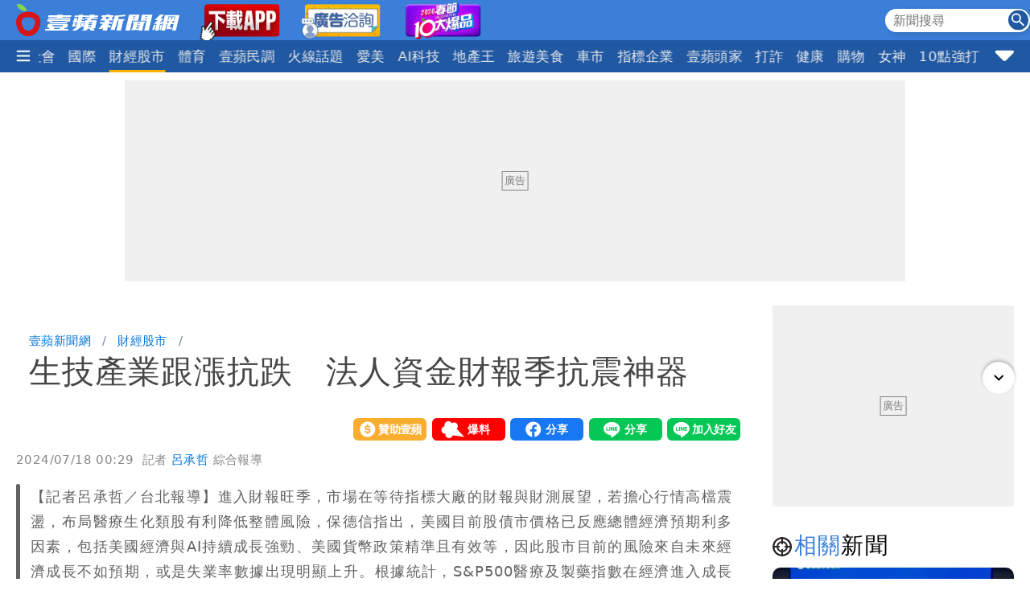

--- FILE ---
content_type: text/html; charset=utf-8
request_url: https://news.nextapple.com/finance/20240718/28C7A33155BDE605FFF73F9FD5B13ABF
body_size: 22076
content:
<!DOCTYPE html>
<html lang="zh-Hant-TW">
    <head>
        
<script>
    //<!-- Google Tag Manager -->
    (function (w, d, s, l, i) {
        w[l] = w[l] || [];
        w[l].push({'gtm.start':
                    new Date().getTime(), event: 'gtm.js'});
        var f = d.getElementsByTagName(s)[0],
                j = d.createElement(s), dl = l != 'dataLayer' ? '&l=' + l : '';
        j.async = true;
        j.src =
                'https://www.googletagmanager.com/gtm.js?id=' + i + dl;
        f.parentNode.insertBefore(j, f);
    })(window, document, 'script', 'dataLayer', 'GTM-T2WJ7DS');
    //<!-- End Google Tag Manager -->


</script>

<meta http-equiv="X-UA-Compatible" content="IE=edge">
<meta content="text/html; charset=UTF-8" http-equiv="content-type"/>
<meta name="viewport" content="width=device-width, initial-scale=1.0, maximum-scale=5, user-scalable=yes">

<!--  首屏必要 -->
<link rel="preconnect" href="https://www.googletagmanager.com" crossorigin>
<link rel="preconnect" href="https://securepubads.g.doubleclick.net" crossorigin>
<link rel="preconnect" href="https://pubads.g.doubleclick.net" crossorigin>
<link rel="preconnect" href="https://static.nextapple.tw" crossorigin>            
<link rel="preconnect" href="https://static-cdn.nextapple.tw" crossorigin> 
<link rel="preconnect" href="https://apis.nextapple.tw">

<!--  後期才可能用到 -->
<link rel="dns-prefetch" href="//pagead2.googlesyndication.com">
<link rel="dns-prefetch" href="//tpc.googlesyndication.com">
<link rel="dns-prefetch" href="//www.googleadservices.com">
<link rel="dns-prefetch" href="//cdn.taboola.com">

<!--  GPT 主程式 -->
<link rel="preload" href="https://securepubads.g.doubleclick.net/tag/js/gpt.js" as="script" fetchpriority="high">



<link rel="preload" href="https://static.nextapple.tw/web/layout/style/swiper-bundle.min.css" as="style" onload="this.rel = 'stylesheet'" fetchpriority="high">

<link rel="preload" href="https://static.nextapple.tw/web/layout/style/style.min.css?202512159" as="style" onload="this.rel = 'stylesheet'" fetchpriority="high">


    <link rel="preload" fetchpriority="high" type="image/webp" href="https://static-cdn.nextapple.tw/prod/2024-07/28C7A33155BDE605FFF73F9FD5B13ABF/410d7570489b6bc4f775519878ada7e1_750.webp" as="image">
    
<title>生技產業跟漲抗跌　法人資金財報季抗震神器｜壹蘋新聞網</title>
<meta name="title" itemprop="headline"  content="生技產業跟漲抗跌　法人資金財報季抗震神器｜壹蘋新聞網">
    <link rel="alternate" type="application/rss+xml" href="https://news.nextapple.com/api/rss/category/finance?lang=TW" />
<meta name="robots" content="index,follow,max-image-preview:large">
<meta name="description" itemprop="description" content="【記者呂承哲／台北報導】進入財報旺季，市場在等待指標大廠的財報與財測展望，若擔心行情高檔震盪，布局醫療生化類股有利降低整體風險，保德信指出，美國目前股債市價格已反應總體經濟預期利多因素，包括美國經濟與AI持續成長強勁、美國貨幣政策精準且有效等，因此股市目前的風險來自未來經濟成長不如預期，或是失業率數據出現明顯上升。根據統計，S&amp;P500醫療及製藥指數在經濟進入成長減緩及衰退期間，表現均超越整體指數，且醫療產業同樣能搭上AI帶來的產業紅利，現階段不失為加碼布局醫療產業、分散投資風險的好時機。"/>
<meta name="keywords" itemprop="keywords" content="生技,法人,股市" />
<meta property="og:site_name" content="壹蘋新聞網" />
<meta property="og:type" content="article">
<meta property="og:locale" content="zh_TW"/>
<meta property="og:locale:alternate" content="zh_TW"/>
<meta property="og:title" itemprop="name" content="生技產業跟漲抗跌　法人資金財報季抗震神器｜壹蘋新聞網">
<meta property="og:url" itemprop="url" content="https://news.nextapple.com/finance/20240718/28C7A33155BDE605FFF73F9FD5B13ABF" />
<meta property="og:image" itemprop="image primaryImageOfPage" content="https://static-cdn.nextapple.tw/prod/2024-07/28C7A33155BDE605FFF73F9FD5B13ABF/410d7570489b6bc4f775519878ada7e1_750.jpeg" />
<meta property="og:description" content="【記者呂承哲／台北報導】進入財報旺季，市場在等待指標大廠的財報與財測展望，若擔心行情高檔震盪，布局醫療生化類股有利降低整體風險，保德信指出，美國目前股債市價格已反應總體經濟預期利多因素，包括美國經濟與AI持續成長強勁、美國貨幣政策精準且有效等，因此股市目前的風險來自未來經濟成長不如預期，或是失業率數據出現明顯上升。根據統計，S&amp;P500醫療及製藥指數在經濟進入成長減緩及衰退期間，表現均超越整體指數，且醫療產業同樣能搭上AI帶來的產業紅利，現階段不失為加碼布局醫療產業、分散投資風險的好時機。"/>
<meta property="fb:app_id" content="508716041062461" />
<meta name="twitter:title" content="生技產業跟漲抗跌　法人資金財報季抗震神器｜壹蘋新聞網" />
<meta name="twitter:description" content="【記者呂承哲／台北報導】進入財報旺季，市場在等待指標大廠的財報與財測展望，若擔心行情高檔震盪，布局醫療生化類股有利降低整體風險，保德信指出，美國目前股債市價格已反應總體經濟預期利多因素，包括美國經濟與AI持續成長強勁、美國貨幣政策精準且有效等，因此股市目前的風險來自未來經濟成長不如預期，或是失業率數據出現明顯上升。根據統計，S&amp;P500醫療及製藥指數在經濟進入成長減緩及衰退期間，表現均超越整體指數，且醫療產業同樣能搭上AI帶來的產業紅利，現階段不失為加碼布局醫療產業、分散投資風險的好時機。" />
<meta name="twitter:card" content="summary_large_image" />
<meta name="twitter:url" content="https://news.nextapple.com/finance/20240718/28C7A33155BDE605FFF73F9FD5B13ABF" />
<meta name="twitter:site" content="" />
<meta name="twitter:image" content="https://static-cdn.nextapple.tw/prod/2024-07/28C7A33155BDE605FFF73F9FD5B13ABF/410d7570489b6bc4f775519878ada7e1_750.jpeg">
<meta name="apple-itunes-app" content="app-id=1640739235">
<meta name="msvalidate.01" content="DA66A3341903A6C0C8BB26FBE1CD9D81" />
<meta name="yandex-verification" content="63e892d316298e7c" />
<meta name="msapplication-TileColor" content="#ffffff">
<meta name="msapplication-TileImage" content="https://static.nextapple.tw/web/layout/favicon/ms-icon-144x144.png">
<meta name="theme-color" content="#3B7FD9">
<meta name="apple-mobile-web-app-status-bar-style" content="#3B7FD9">
<meta name="apple-mobile-web-app-capable" content="yes">
<meta name="mobile-web-app-capable" content="yes">
<meta name="apple-mobile-web-app-title" content="壹蘋新聞網">
<meta name="google" content="notranslate">
<meta name="googlebot" content="notranslate">
   
<meta name="author" itemprop="author" content="呂承哲">

<meta name="publisher" itemprop="publisher" content="壹蘋新聞網">
<meta name="medium" content="news">
<meta name="facebook-domain-verification" content="2w4kbz9h1u86tygw39uavffzfoi7z3" />

<link rel="apple-touch-icon" sizes="57x57" href="https://static.nextapple.tw/web/layout/favicon/apple-icon-57x57.png">
<link rel="apple-touch-icon" sizes="60x60" href="https://static.nextapple.tw/web/layout/favicon/apple-icon-60x60.png">
<link rel="apple-touch-icon" sizes="72x72" href="https://static.nextapple.tw/web/layout/favicon/apple-icon-72x72.png">
<link rel="apple-touch-icon" sizes="76x76" href="https://static.nextapple.tw/web/layout/favicon/apple-icon-76x76.png">
<link rel="apple-touch-icon" sizes="114x114" href="https://static.nextapple.tw/web/layout/favicon/apple-icon-114x114.png">
<link rel="apple-touch-icon" sizes="120x120" href="https://static.nextapple.tw/web/layout/favicon/apple-icon-120x120.png">
<link rel="apple-touch-icon" sizes="144x144" href="https://static.nextapple.tw/web/layout/favicon/apple-icon-144x144.png">
<link rel="apple-touch-icon" sizes="152x152" href="https://static.nextapple.tw/web/layout/favicon/apple-icon-152x152.png">
<link rel="apple-touch-icon" sizes="180x180" href="https://static.nextapple.tw/web/layout/favicon/apple-icon-180x180.png">
<link rel="icon" type="image/png" sizes="192x192"  href="https://static.nextapple.tw/web/layout/favicon/android-icon-192x192.png">
<link rel="icon" type="image/png" sizes="32x32" href="https://static.nextapple.tw/web/layout/favicon/favicon-32x32.png">
<link rel="icon" type="image/png" sizes="96x96" href="https://static.nextapple.tw/web/layout/favicon/favicon-96x96.png">
<link rel="icon" type="image/png" sizes="16x16" href="https://static.nextapple.tw/web/layout/favicon/favicon-16x16.png">
<link rel="manifest" href="https://news.nextapple.com/manifest.webmanifest" crossorigin="use-credentials">
<link rel="shortcut icon" href="https://static.nextapple.tw/web/layout/img/favicon.ico">
<link rel="shortcut icon" type="https://static.nextapple.tw/web/layout/img/favicon.ico">
<link rel="icon" type="image/ico" href="https://static.nextapple.tw/web/layout/img/favicon.ico">
<link rel="canonical" href="https://news.nextapple.com/finance/20240718/28C7A33155BDE605FFF73F9FD5B13ABF"/>
<link rel="alternate" href="https://news.nextapple.com/finance/20240718/28C7A33155BDE605FFF73F9FD5B13ABF" hreflang="x-default" />
<link rel="alternate" href="https://news.nextapple.com/finance/20240718/28C7A33155BDE605FFF73F9FD5B13ABF" hreflang="zh-TW" />

<script defer src="https://static.nextapple.tw/web/layout/js/jquery.min.js"></script>
<script defer src="https://static.nextapple.tw/web/layout/js/lazyload.min.js"></script>
<script defer src="https://static.nextapple.tw/web/layout/js/swiper-bundle7.min.js"></script>




<script defer type="application/javascript" src="https://static.nextapple.tw/web/layout/js/common.min.js?20260108"></script>





       


       
        <script>
            options = {
                artid: "28C7A33155BDE605FFF73F9FD5B13ABF",
                key: "Jxt3!vSV^IEZdwn8u*FH(FjI2e(9L#(x",
                iv: "nextapple3863957",
                url: "https://api.nextapple.com.tw/api/referral/share"
            };
        </script>
        
        <script>
    const intialData = { 
        event:'article_view_event',
                article_id:"28C7A33155BDE605FFF73F9FD5B13ABF",
                page_type:"ARTICLE",
                category:"財經股市",
                article_title:"生技產業跟漲抗跌　法人資金財報季抗震神器",
            };
    dataLayer.push(intialData);
    
</script>
        
        
                
        <link rel="preload" href="https://static.nextapple.tw/web/layout/style/comments.min.css?20240430" as="style" onload="this.rel = 'stylesheet'">
        <link rel="preload" href="https://static.nextapple.tw/web/layout/style/article.min.css?2025091202" as="style" onload="this.rel = 'stylesheet'">
                <script defer src="https://static.nextapple.tw/web/layout/js/crypto-js.min.4.1.1.js"></script>
        <script defer src="https://static.nextapple.tw/web/layout/js/infinite-scroll.pkgd.min.js"></script>
        <script async type="application/javascript" src="//anymind360.com/js/8117/ats.js"></script>
        <script async type="application/javascript" src="https://static.nextapple.tw/web/layout/js/prebid7.44.0.js?20230414"></script>
        <script defer src="https://cdn.jsdelivr.net/npm/@fancyapps/ui@4.0/dist/fancybox.umd.js"></script>
        <link rel="preload"  href="https://cdn.jsdelivr.net/npm/@fancyapps/ui@4.0/dist/fancybox.css" as="style" onload="this.rel = 'stylesheet'"/>
        <script>

            var mt_NOAD = false;          

                var targeting = {
                    article_id: '28C7A33155BDE605FFF73F9FD5B13ABF',
                    CAT: 'finance',
                    KY: 'theme_財經,生技,法人,股市'
                };
                var layoutUrl = 'https://static.nextapple.tw/web/layout/';
                var DFP = '';
                var strDFP = 'realtime_finance_detail_';
                var  GTM = 'GTM-T2WJ7DS'
                var  GAM_ID = '22813524009'
                var  strCanonical = 'https://news.nextapple.com/finance/20240718/28C7A33155BDE605FFF73F9FD5B13ABF';
                var relatedArticleUrls = ["https:\/\/news.nextapple.com\/finance\/20260122\/972CBF237852D01B29A0DDB3375BCA65","https:\/\/news.nextapple.com\/finance\/20260122\/2C8A1B0F77C2EBBC8C6019F86F9483C1","https:\/\/news.nextapple.com\/finance\/20260121\/4CFD65EB9CFDC782B8D52C024489F1C4","https:\/\/news.nextapple.com\/finance\/20260121\/77C2884F47C20E4A070694E7D124FEC0","https:\/\/news.nextapple.com\/finance\/20260121\/D4D84BCCCE94C03CFD92C3B3BAD2CA96"];
                var isOver18 = false;                
                
        </script>
                    <script defer type="application/javascript" src="https://static.nextapple.tw/web/layout/js/article.min.js?20260108"></script>
           

    </head>
    <body class="single finance"  style="display: none;">
        <!-- Google Tag Manager (noscript) -->
        <noscript><iframe src="https://www.googletagmanager.com/ns.html?id=GTM-T2WJ7DS" height="0" width="0" style="display:none;visibility:hidden"></iframe></noscript>
        <!-- End Google Tag Manager (noscript) -->
        <div id='interscroller' class="na-ad-m">
            
        </div>
        <div id='div-gpt-ad-1731555585446-0' ></div>
        
<nav id="nav" >
    <div class="top" style="height: 50px;">
        <div class="container">
            <div class="brand" style="margin-right:5px;">
                <a href="/">
                    <img class="b-logo" src="https://static.nextapple.tw/web/layout/img/logo1201.svg" alt="壹蘋新聞網" width="203" height="40">
                    <img class="b-logo-m" src="https://static.nextapple.tw/web/layout/img/logo_short.svg" alt="壹蘋新聞網" style="max-height:36px;"  width="91" height="36">
                </a>
                <a class="app" target="_blank" href="https://news.nextapple.com/download">
                    <img src="https://static.nextapple.tw/web/layout/img/app11042.webp" alt="下載壹蘋新聞網APP" height="60" width="100">
                </a>
                <a class="app" target="_blank" href="https://news.nextapple.com/ad">
                    <img src="https://static.nextapple.tw/web/layout/ad/ad_service_web_banner.webp" alt="壹蘋智能廣告" height="60" width="100">
                </a>
                <a class="app" target="_blank" href="https://cnyhot.nextapple.com/vote/">
                    <img src="https://static.nextapple.tw/web/layout/ad/cnyhot.webp" alt="2026春節十大爆品" height="60" width="100">
                </a>

            </div>
            <div class="other">
                
                <svg class="search-icon" width="26" height="26" viewBox="0 0 59.9 59.9" style="cursor: pointer;">
                <circle cx="29.95" cy="30.04" r="29.95" style="fill: #2158a2;"/>
                <g>
                <circle cx="23.37" cy="23.46" r="12.05" style="fill: none; stroke: #fff; stroke-miterlimit: 10; stroke-width: 5px;"/>
                <line x1="36.46" y1="36.55" x2="46.07" y2="46.16" style="fill: none; stroke: #fff; stroke-linecap: round; stroke-linejoin: round; stroke-width: 5.02px;"/>
                </g>
                </svg>
                <div class="search">
                    <form onsubmit="return searchOnSubmit(this)" id="search_head">
                        <input type="text" placeholder="新聞搜尋">
                        <svg width="25" height="25" viewBox="0 0 25 25" onclick="$('form#search_head').submit()" style="cursor:pointer;">
                        <g id="Group_231" data-name="Group 231" transform="translate(-1067 -19)">
                        <circle id="Ellipse_1" data-name="Ellipse 1" cx="12.5" cy="12.5" r="12.5" transform="translate(1067 19)" fill="#2058a2"></circle>
                        <path id="Subtraction_1" data-name="Subtraction 1" d="M14.637,16h0l-4.573-4.564v-.722l-.247-.256a5.955,5.955,0,1,1,.641-.641l.256.247h.722L16,14.637,14.637,16ZM5.946,1.83a4.117,4.117,0,1,0,4.117,4.117A4.121,4.121,0,0,0,5.946,1.83Z" transform="translate(1071 23)" fill="#fff"></path>
                        </g>
                        </svg>
                    </form>
                </div>
                
                <a class="app-m" target="_blank" href="https://news.nextapple.com/app" style="margin-left:4px;">
                    <img src="https://static.nextapple.tw/web/layout/img/app1201.svg" alt="下載壹蘋新聞網APP" height="26" width="61" style="height:26px;">
                </a>
                
            </div>
        </div>
    </div>
    <div class="bottom">
        <div class="container">
            <div class="ham-menu-btn">
                <span>
                    <svg height="15" viewbox="0 0 310 259.34375">
                    <g inkscape:label="Layer 1" inkscape:groupmode="layer" id="layer1" transform="translate(10.015625,-803.03125)">
                    <g id="g3837">
                    <path inkscape:connector-curvature="0" id="path3785-0" d="m 19.668179,1032.694 250.646101,0 0,0" style="fill:none;stroke:#fff;stroke-width:37;stroke-linecap:round;stroke-linejoin:miter;stroke-miterlimit:4;stroke-opacity:1;stroke-dasharray:none" />
                    <path inkscape:connector-curvature="0" id="path3785-0-9" d="m 19.668179,932.694 250.646101,0 0,0" style="fill:none;stroke:#fff;stroke-width:37;stroke-linecap:round;stroke-linejoin:miter;stroke-miterlimit:4;stroke-opacity:1;stroke-dasharray:none" />
                    <path inkscape:connector-curvature="0" id="path3785-0-4" d="m 19.668179,832.694 250.646101,0 0,0" style="fill:none;stroke:#fff;stroke-width:37;stroke-linecap:round;stroke-linejoin:miter;stroke-miterlimit:4;stroke-opacity:1;stroke-dasharray:none" />
                    </g>
                    </g>
                    </svg>

                </span>
            </div>
            
            <div class="swiper">
                <div class="swiper-wrapper">
                
                                       
                                                                                                                                        <div class="swiper-slide">
                                    <div class="dropdown">
                                        <a class="dropdown-btn item-link   " href="https://news.nextapple.com/realtime/latest">
                                                                                            最新                                                                                    </a>
                                                                            </div>
                                </div>
                                                                                                                                                                                                                        <div class="swiper-slide">
                                    <div class="dropdown">
                                        <a class="dropdown-btn item-link   " href="https://news.nextapple.com/realtime/recommend">
                                                                                            焦點                                                                                    </a>
                                                                            </div>
                                </div>
                                                                                                                                                                                                                        <div class="swiper-slide">
                                    <div class="dropdown">
                                        <a class="dropdown-btn item-link   " href="https://news.nextapple.com/realtime/hit">
                                                                                            熱門                                                                                    </a>
                                                                            </div>
                                </div>
                                                                                                                                                                                                                        <div class="swiper-slide">
                                    <div class="dropdown">
                                        <a class="dropdown-btn item-link   " href="https://news.nextapple.com/realtime/entertainment">
                                                                                            娛樂時尚                                                                                    </a>
                                                                            </div>
                                </div>
                                                                                                                                                                                                                        <div class="swiper-slide">
                                    <div class="dropdown">
                                        <a class="dropdown-btn item-link   " href="https://news.nextapple.com/realtime/life">
                                                                                            生活                                                                                    </a>
                                                                            </div>
                                </div>
                                                                                                                                                                                                                        <div class="swiper-slide">
                                    <div class="dropdown">
                                        <a class="dropdown-btn item-link   " href="https://news.nextapple.com/realtime/politics">
                                                                                            政治                                                                                    </a>
                                                                            </div>
                                </div>
                                                                                                                                                                                                                        <div class="swiper-slide">
                                    <div class="dropdown">
                                        <a class="dropdown-btn item-link   " href="https://news.nextapple.com/realtime/local">
                                                                                            社會                                                                                    </a>
                                                                            </div>
                                </div>
                                                                                                                                                                                                                        <div class="swiper-slide">
                                    <div class="dropdown">
                                        <a class="dropdown-btn item-link   " href="https://news.nextapple.com/realtime/international">
                                                                                            國際                                                                                    </a>
                                                                            </div>
                                </div>
                                                                                                                                                                                                                        <div class="swiper-slide">
                                    <div class="dropdown">
                                        <a class="dropdown-btn item-link  active " href="https://news.nextapple.com/realtime/finance">
                                                                                            財經股市                                                                                    </a>
                                                                            </div>
                                </div>
                                                                                                                                                                                                                        <div class="swiper-slide">
                                    <div class="dropdown">
                                        <a class="dropdown-btn item-link   " href="https://news.nextapple.com/realtime/sports">
                                                                                            體育                                                                                    </a>
                                                                            </div>
                                </div>
                                                                                                                                                                                                                        <div class="swiper-slide">
                                    <div class="dropdown">
                                        <a class="dropdown-btn item-link   " href="https://news.nextapple.com/realtime/survey">
                                                                                            壹蘋民調                                                                                    </a>
                                                                            </div>
                                </div>
                                                                                                                                                                                                                        <div class="swiper-slide">
                                    <div class="dropdown">
                                        <a class="dropdown-btn item-link   " href="https://news.nextapple.com/collection/topic">
                                                                                            火線話題                                                                                    </a>
                                                                            </div>
                                </div>
                                                                                                                                                                                                                        <div class="swiper-slide">
                                    <div class="dropdown">
                                        <a class="dropdown-btn item-link   " href="https://news.nextapple.com/realtime/aesthetic">
                                                                                            愛美                                                                                    </a>
                                                                            </div>
                                </div>
                                                                                                                                                                                                                        <div class="swiper-slide">
                                    <div class="dropdown">
                                        <a class="dropdown-btn item-link   " href="https://news.nextapple.com/realtime/aitech">
                                                                                            AI科技                                                                                    </a>
                                                                            </div>
                                </div>
                                                                                                                                                                                                                        <div class="swiper-slide">
                                    <div class="dropdown">
                                        <a class="dropdown-btn item-link   " href="https://news.nextapple.com/realtime/property">
                                                                                            地產王                                                                                    </a>
                                                                                                                        <div class="dropdown-content"  >
                                                                                        <a href="https://news.nextapple.com/gallery/property/市場交易">市場交易</a>
                                                                                        <a href="https://news.nextapple.com/gallery/property/預售屋新屋開箱">預售屋新屋開箱</a>
                                                                                        <a href="https://news.nextapple.com/gallery/property/律師解「房」">律師解「房」</a>
                                             
                                        </div>
                                                                            </div>
                                </div>
                                                                                                                                                                                                                        <div class="swiper-slide">
                                    <div class="dropdown">
                                        <a class="dropdown-btn item-link   " href="https://news.nextapple.com/realtime/eattravel">
                                                                                            旅遊美食                                                                                    </a>
                                                                            </div>
                                </div>
                                                                                                                                                                                                                        <div class="swiper-slide">
                                    <div class="dropdown">
                                        <a class="dropdown-btn item-link   " href="https://news.nextapple.com/realtime/gadget">
                                                                                            車市                                                                                    </a>
                                                                            </div>
                                </div>
                                                                                                                                                                                                                        <div class="swiper-slide">
                                    <div class="dropdown">
                                        <a class="dropdown-btn item-link   " href="https://news.nextapple.com/collection/enterprise">
                                                                                            指標企業                                                                                    </a>
                                                                            </div>
                                </div>
                                                                                                                                                                                                                        <div class="swiper-slide">
                                    <div class="dropdown">
                                        <a class="dropdown-btn item-link   " href="https://news.nextapple.com/realtime/boss">
                                                                                            壹蘋頭家                                                                                    </a>
                                                                            </div>
                                </div>
                                                                                                                                                                                                                        <div class="swiper-slide">
                                    <div class="dropdown">
                                        <a class="dropdown-btn item-link   " href="https://news.nextapple.com/realtime/antifraud">
                                                                                            打詐                                                                                    </a>
                                                                            </div>
                                </div>
                                                                                                                                                                                                                        <div class="swiper-slide">
                                    <div class="dropdown">
                                        <a class="dropdown-btn item-link   " href="https://news.nextapple.com/realtime/healthy">
                                                                                            健康                                                                                    </a>
                                                                            </div>
                                </div>
                                                                                                                                                                                                                        <div class="swiper-slide">
                                    <div class="dropdown">
                                        <a class="dropdown-btn item-link   " href="https://news.nextapple.com/realtime/lifestyle">
                                                                                            購物                                                                                    </a>
                                                                            </div>
                                </div>
                                                                                                                                                                                                                        <div class="swiper-slide">
                                    <div class="dropdown">
                                        <a class="dropdown-btn item-link   " href="https://news.nextapple.com/realtime/gorgeous">
                                                                                            女神                                                                                    </a>
                                                                            </div>
                                </div>
                                                                                                                                                                                                                        <div class="swiper-slide">
                                    <div class="dropdown">
                                        <a class="dropdown-btn item-link   " href="https://news.nextapple.com/realtime/headlines">
                                                                                            10點強打                                                                                    </a>
                                                                            </div>
                                </div>
                                                                                                                    </div>
            </div>
                        <div class="ham-menu-btn-right">
                <span>
                <svg width="25" height="25" viewBox="0 -0.5 17 17"  class="si-glyph si-glyph-triangle-down">
    
                    
                    <defs>

                </defs>
                    <g stroke="none" stroke-width="1" fill="none" fill-rule="evenodd">
                        <path d="M10.106,12.69 C9.525,13.27 8.584,13.27 8.002,12.69 L1.561,6.246 C0.979,5.665 0.722,4.143 2.561,4.143 L15.549,4.143 C17.45,4.143 17.131,5.664 16.549,6.246 L10.106,12.69 L10.106,12.69 Z" fill="#fff" class="si-glyph-fill">

                </path>
                    </g>
                </svg>

                </span>
            </div>
                        <script>
                var intHoldNav = 7;
            </script>
            <div id="dropdown-menu"  >
            </div>
        </div>
    </div>
</nav>        <main>
            <div class="container">
                <div id='headbanner' class="na-ad-pc">
                    
                </div>
                <div style="margin: 0 auto 30px auto;"  class="na-ad-pc"></div>
                <div class="row">
                    
                    <div id="main-content" class=" stories-container">
                                        
                        <div class="infScroll">
                            <header>
                                                                <ul class="breadcrumb">
                                    <li ><a href="https://news.nextapple.com/">壹蘋新聞網</a></li>
                                                                        <li ><a href="https://news.nextapple.com/realtime/finance">財經股市</a></li>
                                                    
                                    <li ><h1>生技產業跟漲抗跌　法人資金財報季抗震神器</h1></li>
                                </ul>
                                                                <div class="post-meta">
                                    <div>
                                    </div>
                                    <div class="social-btns">
                                        <div class="social-btn">
                                            <div><a href="https://pay.soundon.fm/podcasts/f56a52a8-4a04-4936-affe-3eb8c5ac96db" target="_blank">贊助壹蘋</a></div>
                                        </div>
                                        <div class="social-btn">
                                            <div><a href="https://reporting.nextapple.com/" target="_blank">我要爆料</a></div>
                                        </div>
                                        <div class="social-btn">
                                            <div>
                                                <div class="fb-share-button" data-href="https://news.nextapple.com/finance/20240718/28C7A33155BDE605FFF73F9FD5B13ABF" data-layout="button" data-size="large"><a target="_blank" href="https://www.facebook.com/sharer/sharer.php?u=https://news.nextapple.com/finance/20240718/28C7A33155BDE605FFF73F9FD5B13ABF&amp;src=sdkpreparse" class="fb-xfbml-parse-ignore">分享</a></div>
                                            </div>
                                        </div>
                                        <div class="social-btn">
                                            <div>
                                                <div class="line-it-button" data-lang="zh_Hant" data-type="share-a" data-env="REAL" data-url="https://news.nextapple.com/finance/20240718/28C7A33155BDE605FFF73F9FD5B13ABF" data-color="default" data-size="large" data-count="false" data-ver="3" style="display: none;"></div>
                                            </div>
                                        </div>
                                        <div class="social-btn">
                                            <div>
                                                <div class="line-it-button" data-lang="zh_Hant" data-type="friend" data-env="REAL"   data-lineId="@nextapple" style="display: none;"></div>
                                            </div>
                                        </div>
                                    </div>
                                </div>
                                <div style="font-size:15px; color: #878787;"> 
                                <time style="margin-right: 5px;" datetime="2024-07-18T00:29:00+08:00">2024/07/18 00:29</time>
                                <span class="author">            
                                                                 
                                                                                                            記者  
                                      
                                    <a style="color: #0275d8;" href="https://news.nextapple.com/search/author/108b5534-2357-44eb-bcc8-51d048ef23c1" rel="author"> 呂承哲</a>
                                                                                                    綜合報導
                                </span>
                                </div>
                                                                
                                                            
                                                                    <blockquote>
                                        <div>【記者呂承哲／台北報導】進入財報旺季，市場在等待指標大廠的財報與財測展望，若擔心行情高檔震盪，布局醫療生化類股有利降低整體風險，保德信指出，美國目前股債市價格已反應總體經濟預期利多因素，包括美國經濟與AI持續成長強勁、美國貨幣政策精準且有效等，因此股市目前的風險來自未來經濟成長不如預期，或是失業率數據出現明顯上升。根據統計，S&P500醫療及製藥指數在經濟進入成長減緩及衰退期間，表現均超越整體指數，且醫療產業同樣能搭上AI帶來的產業紅利，現階段不失為加碼布局醫療產業、分散投資風險的好時機。</div>
                                    </blockquote>
                                
                                <figure>
                                    
                                                                                                                    <div style="position: relative;" data-fancybox="gallery" data-caption="財報季股市震盪加劇。示意圖" href="https://static-cdn.nextapple.tw/prod/2024-07/28C7A33155BDE605FFF73F9FD5B13ABF/410d7570489b6bc4f775519878ada7e1_1280.webp">
                                        <img style="cursor:pointer;" 
                                            data-src="https://static-cdn.nextapple.tw/prod/2024-07/28C7A33155BDE605FFF73F9FD5B13ABF/410d7570489b6bc4f775519878ada7e1_750.webp" 
                                            data-srcset="https://static-cdn.nextapple.tw/prod/2024-07/28C7A33155BDE605FFF73F9FD5B13ABF/410d7570489b6bc4f775519878ada7e1_750.webp 2x,https://static-cdn.nextapple.tw/prod/2024-07/28C7A33155BDE605FFF73F9FD5B13ABF/410d7570489b6bc4f775519878ada7e1_1280.webp 1x" 
                                            src="[data-uri]" alt="財報季股市震盪加劇。示意圖">
                                            

                                            <div class="zoom"></div>
                                        </div>
                                                                        <figcaption>財報季股市震盪加劇。示意圖</figcaption>
                                </figure>
                                
                            </header>
                                                        <div class="post-content">
                                                                
                                
                                                                                                                                                                                <p>PGIM保德信全球醫療生化基金經理人江宜虔指出，現在全球股市樂觀氣氛已開始出現居高思危氛圍，根據高盛的牛熊指標(GS Bull/Bear Indicator)顯示，在考量利率水準、股價評價、經濟指標等因子後，目前指標已來到71%的紅色警戒區域，根據歷史經驗，每當數值來到70%以上的紅區，之後市場震盪下跌的風險明顯上升。</p>
<p>江宜虔說明，醫療產業跟漲抗跌有目共睹，統計S&amp;P500自1989年以來各類股的年化報酬表現，醫療產業高達11.71%，僅次於科技業的13.70%，亦優於整體S&amp;P500指數的10.47%；相對地，醫療產業指數同期波動率約為14.5%，僅高於必需性消費及公用事業，且遠低於科技產業長期波動率21.7%，加上目前折價的優勢，讓醫療類股成為最新美林全球基金經理人調查中，淨加碼幅度最高的產業。</p>
                                                                                                                                                                                                                                                                                                                                                                    <figure>
                                                    <div style="position: relative;" data-fancybox="gallery" data-caption="台股股市下跌。示意圖" href="https://static-cdn.nextapple.tw/prod/2024-07/28C7A33155BDE605FFF73F9FD5B13ABF/25600b0bd0d857d648d2025e8eb2eeb8_1280.webp">
                                                        <img style="cursor:pointer;" 
                                                        src="[data-uri]"     
                                                        data-src="https://static-cdn.nextapple.tw/prod/2024-07/28C7A33155BDE605FFF73F9FD5B13ABF/25600b0bd0d857d648d2025e8eb2eeb8_1280.webp" 
                                                        data-srcset="https://static-cdn.nextapple.tw/prod/2024-07/28C7A33155BDE605FFF73F9FD5B13ABF/25600b0bd0d857d648d2025e8eb2eeb8_750.webp 2x,https://static-cdn.nextapple.tw/prod/2024-07/28C7A33155BDE605FFF73F9FD5B13ABF/25600b0bd0d857d648d2025e8eb2eeb8_1280.webp 1x" 
                                                        alt="台股股市下跌。示意圖">

                                                        <div class="zoom"></div>
                                                    </div>
                                                    <figcaption>台股股市下跌。示意圖</figcaption>
                                                </figure>
                                                                                                                                                                                                <p>事實上，醫療產業的獲利表現不容小覷，江宜虔分析，隨著醫療服務公司訂價能力恢復，醫療服務產業成本上升將逐漸轉嫁到售價上，有利於提升獲利率，此外，生物科技及生命科學工具等產業近期獲利預估值已見向上修正趨勢，以及聯準會降息機率大增、資金面有利生物科技類股，看好醫療產業於今年下半年將逐漸脫離疫情期間獲利高基期的負面效應，獲利年成長狀況將出現明顯好轉。</p>
<p>江宜虔認為，由於醫療次產業同時具備成長與防禦兩大特質，在成長型企業選股上，可聚焦具有糖尿病、肥胖症、阿茲海默症、免疫療法、癌症等藥品研發領導大型製藥公司，另外，創新動能最強的中小型生物科技公司也是值得加碼的標的；至於較為防禦的醫療器材以及醫療服務，同樣以大型企業為配置主軸。</p>
                                                                                                                <div style="margin: 0 auto;">
                                            <div id="ad02_inarticlebanner01" style="display:none;text-align:center;border-style: solid;border-width: 1px;border-color: #ddd;font-size: 11px;width: fit-content;margin: 0 auto;color: #787676;border-radius: 3px;padding: 2px;margin-bottom: 2px;">廣告</div>
                                            <div id='inarticlebanner01' class="na-ad-pc" style="text-align: center;">
                                                
                                            </div>
                                            <div id='m_inarticlebanner01' class="na-ad-m" style="text-align: center;">
                                                
                                            </div>
                                        </div>
                                                                                                    
                                
                            
                                                                
                                <section class="article-tags" aria-labelledby="article-tags__title">
                                <h2 id="article-tags__title" class="article-tags__title">文章標籤</h2>
                                <ul class="article-tags__list">
                                                                                                                <li class="article-tags__item">
                                    <a rel="tag" href="https://news.nextapple.com/tag/%E7%94%9F%E6%8A%80/d831fb2ddce8b8dfd9d45848584b3c56">生技</a>
                                    </li>
                                                                                                                 <li class="article-tags__item">
                                    <a rel="tag" href="https://news.nextapple.com/tag/%E6%B3%95%E4%BA%BA/af2f85a41b42b7da0aef78295968958b">法人</a>
                                    </li>
                                                                                                                 <li class="article-tags__item">
                                    <a rel="tag" href="https://news.nextapple.com/tag/%E8%82%A1%E5%B8%82/65b72cf668478a6048bc456d03e1e46f">股市</a>
                                    </li>
                                                                     </ul>
                                </section>

                              
                                                                <div >
                                                                        <hr>
                                    <div class="scrollToNext">
                                        <div>
                                        <img data-src="https://static.nextapple.tw/web/layout/img/clicktonext.png" alt="點擊閱讀下一則新聞">
                                        <strong >點擊閱讀下一則新聞</strong>
                                        </div>
                                        <div class="text" style="text-align: center; margin:20px 0; display:block">補齊5G關鍵技術、搶攻AI應用　光寶科砸20億收購宇智網通</div>
                                    </div>
                                    
                                    <hr>
                                                                    </div>
                            
                                <!-- taboola ad_text start-->
                                <p>
                                <div id="taboola-below-article-text-links" class="taboola-ad"></div>
                                
                                </p>
                                <!-- taboola ad_text end -->
                                <div class="flex" style="justify-content: center;">
                                    <div id='lrec07' class="na-ad-pc" style="padding: 10px 0;">
                                        
                                    </div>
                                    <div id='m_lrec01' class="na-ad-m" style="padding: 10px 0;">
                                        
                                    </div>
                                </div>
                                
                            </div>
                                                        
                            
                            <div class="post-comments" id="post-comments">
                                
                                <div id="fb-root"></div>
                                
                                                                                                <div class="fb-comments" data-href="https://news.nextapple.com/finance/20240718/28C7A33155BDE605FFF73F9FD5B13ABF" data-width="100%" data-numposts="5"></div>
                                                                                        
                            </div>

                            

                            <div id="taboola-below-article-feed"></div>
                            
                        
                            
                            <div class="flex" style="justify-content: center;">
                                <div id='lrec08' class="na-ad-pc" style="padding: 10px 15px;">
                                    
                                </div>
                                <div id='lrec09' class="na-ad-pc" style="padding: 10px 15px;">
                                    
                                </div>
                                <div id='m_lrec02' class="na-ad-m" style="padding: 10px 0;">
                                    
                                </div>
                            </div>
                            <div class="side-share subshadow">
                                <div class="social-btn">
                                    <div><a href="https://pay.soundon.fm/podcasts/f56a52a8-4a04-4936-affe-3eb8c5ac96db" target="_blank">贊助壹蘋</a></div>
                                </div>
                                <div class="social-btn">
                                    <div><a href="https://reporting.nextapple.com/" target="_blank">我要爆料</a></div>
                                </div>
                                <div class="social-btn">
                                    <div>
                                        <div class="fb-share-button" data-href="https://news.nextapple.com/finance/20240718/28C7A33155BDE605FFF73F9FD5B13ABF" data-layout="button" data-size="large"><a target="_blank" href="https://www.facebook.com/sharer/sharer.php?u=https://news.nextapple.com/finance/20240718/28C7A33155BDE605FFF73F9FD5B13ABF&amp;src=sdkpreparse" class="fb-xfbml-parse-ignore">分享</a></div>
                                    </div>
                                </div>
                                <div class="social-btn">
                                    <div>
                                        <div class="line-it-button" data-lang="zh_Hant" data-type="share-a" data-env="REAL" data-url="https://news.nextapple.com/finance/20240718/28C7A33155BDE605FFF73F9FD5B13ABF" data-color="default" data-size="large" data-count="false" data-ver="3" style="display: none;"></div>
                                    </div>
                                </div>
                                <div class="social-btn">
                                    <div>
                                        <div class="line-it-button" data-lang="zh_Hant" data-type="friend" data-env="REAL"   data-lineId="@nextapple" style="display: none;"></div>
                                    </div>
                                </div>
                            </div>
                            
                                
                        </div>
                       
                        <div class="scroller-status" style="text-align:center;">
                            <div class="infinite-scroll-request loader-ellips">loading</div>
                            <p class="infinite-scroll-last"></p>
                            <p class="infinite-scroll-error"></p>
                            
                        </div>
                       
                    </div>


                    <aside id="side-bar">
    <div class="block">
        <div id="lrec01">
            
        </div>
    </div>
    <div class="block">
        <div id="lrec02">
            
        </div>
    </div>
                <div class="block">
            <div class="post-featured partner">
                <h4><span>相關</span>新聞</h4>
                                                        <article class="post-style1" itemscope="" itemprop="post">
                                                <a href="https://news.nextapple.com/finance/20260122/972CBF237852D01B29A0DDB3375BCA65">
                            <figure>
                                                                    <img data-src="https://static-cdn.nextapple.tw/prod/2026-01/972CBF237852D01B29A0DDB3375BCA65/b491ec696742b9922b2f5c1ed8a81240_512.webp" alt="補齊5G關鍵技術、搶攻AI應用　光寶科砸20億收購宇智網通" src="[data-uri]">
                                                                                            </figure>
                        </a>
                        <div class="post-inner">
                            <div>
                                <h3 itemprop="name" style="display:contents;">
                                    <a class="post-title" href="https://news.nextapple.com/finance/20260122/972CBF237852D01B29A0DDB3375BCA65">補齊5G關鍵技術、搶攻AI應用　光寶科砸20億收購宇智網通</a>
                                </h3>
                                <p>【記者呂承哲／台北報導】電源管理大廠光寶科技（2301）21日召開重大訊息記者會宣布，由總經理邱森彬主持，說明董事會通過以每股現金新台幣54元，公開收購宇智網通（6470）已發行普通股。此次公開收購預定最低收購股數為7,538,820股，約占宇智網通已發行股份20%，最高收購數量為37,694,100股、約占100%；公開收購期間自2026年1月23日起至3月12日止，並以實際應賣股數達最低門檻為條件成就。</p>
                            </div>
                            <div class="post-meta">
                                <div class="category finance">財經股市</div>
                                <time datetime="2026-01-22T00:28:00+08:00">2026/01/22 00:28</time>
                            </div>
                        </div>
                    </article>
                                                                            <article class="post-style1" itemscope="" itemprop="post">
                                                <a href="https://news.nextapple.com/finance/20260122/2C8A1B0F77C2EBBC8C6019F86F9483C1">
                            <figure>
                                                                    <img data-src="https://static-cdn.nextapple.tw/prod/2026-01/2C8A1B0F77C2EBBC8C6019F86F9483C1/0acb42d7219a8204b0a04e489acdd934_512.webp" alt="台美關稅15%、232條款底定！徐秀蘭：台灣鬆一口氣　看好矽晶圓前景" src="[data-uri]">
                                                                                            </figure>
                        </a>
                        <div class="post-inner">
                            <div>
                                <h3 itemprop="name" style="display:contents;">
                                    <a class="post-title" href="https://news.nextapple.com/finance/20260122/2C8A1B0F77C2EBBC8C6019F86F9483C1">台美關稅15%、232條款底定！徐秀蘭：台灣鬆一口氣　看好矽晶圓前景</a>
                                </h3>
                                <p>【記者呂承哲／台北報導】矽晶圓大廠環球晶（6488）董事長徐秀蘭表示，針對台美關稅底定為15%，徐秀蘭直言，這對台灣而言是鬆一口氣的結果。她指出，美國232半導體條款目前僅針對部分先進製程與元件，尚未涵蓋先進製程用矽晶圓，顯示美國政策方向仍以鼓勵半導體製造回流為主，並透過免稅配額等方式強化在地供應鏈，整體對產業發展具正面意義。</p>
                            </div>
                            <div class="post-meta">
                                <div class="category finance">財經股市</div>
                                <time datetime="2026-01-22T00:13:00+08:00">2026/01/22 00:13</time>
                            </div>
                        </div>
                    </article>
                                                                            <article class="post-style1" itemscope="" itemprop="post">
                                                <a href="https://news.nextapple.com/finance/20260121/4CFD65EB9CFDC782B8D52C024489F1C4">
                            <figure>
                                                                    <img data-src="https://static-cdn.nextapple.tw/prod/2026-01/4CFD65EB9CFDC782B8D52C024489F1C4/84ef4dc8b544585efe93f0bdae2a5da5_512.webp" alt="電電公會推動TEEMA科學園區　四大據點「大帶小」迎戰全球變局" src="[data-uri]">
                                                                                            </figure>
                        </a>
                        <div class="post-inner">
                            <div>
                                <h3 itemprop="name" style="display:contents;">
                                    <a class="post-title" href="https://news.nextapple.com/finance/20260121/4CFD65EB9CFDC782B8D52C024489F1C4">電電公會推動TEEMA科學園區　四大據點「大帶小」迎戰全球變局</a>
                                </h3>
                                <p>【記者呂承哲／台北報導】台灣區電機電子工業同業公會（TEEMA）21日晚間在台北福華大飯店舉辦「114年度歲末感恩聯誼餐會」，邀集政府代表、產業先進及會員齊聚一堂，於歲末年終之際交流產業趨勢、凝聚共識。經濟部部長龔明鑫、國發會主委葉俊顯出席致詞，肯定電電公會在台灣經濟與產業發展中的關鍵角色，並表達政府將持續與產業並肩合作，共同因應全球供應鏈重組與轉型挑戰。</p>
                            </div>
                            <div class="post-meta">
                                <div class="category finance">財經股市</div>
                                <time datetime="2026-01-21T23:09:00+08:00">2026/01/21 23:09</time>
                            </div>
                        </div>
                    </article>
                                            <article class="post-style1" itemscope="" itemprop="post" id='halfpage'>
                           
                        </article>
                                                                            <article class="post-style1" itemscope="" itemprop="post">
                                                <a href="https://news.nextapple.com/finance/20260121/77C2884F47C20E4A070694E7D124FEC0">
                            <figure>
                                                                    <img data-src="https://static-cdn.nextapple.tw/prod/2026-01/77C2884F47C20E4A070694E7D124FEC0/a5dd99c620e9ce49e4796793f7251bb0_512.webp" alt="康舒發表1MW HVDC電源系統　搶AI資料中心電力升級商機" src="[data-uri]">
                                                                                            </figure>
                        </a>
                        <div class="post-inner">
                            <div>
                                <h3 itemprop="name" style="display:contents;">
                                    <a class="post-title" href="https://news.nextapple.com/finance/20260121/77C2884F47C20E4A070694E7D124FEC0">康舒發表1MW HVDC電源系統　搶AI資料中心電力升級商機</a>
                                </h3>
                                <p>【記者呂承哲／台北報導】電源解決方案廠康舒科技（6282）今（21）日正式發表專為AI資料中心設計的1MW HVDC（高壓直流）電源系統解決方案。因應新一代GPU算力快速提升，帶動資料中心用電功耗與密度大幅攀升，康舒結合自身在充電樁領域的研發基礎，以及金寶集團在大功率電力系統的製造與量產經驗，打造具備高功率密度與高度擴展性的HVDC電源系統，鎖定全球雲端服務供應商（CSP）的AI資料中心應用。</p>
                            </div>
                            <div class="post-meta">
                                <div class="category finance">財經股市</div>
                                <time datetime="2026-01-21T22:56:00+08:00">2026/01/21 22:56</time>
                            </div>
                        </div>
                    </article>
                                                                            <article class="post-style1" itemscope="" itemprop="post">
                                                <a href="https://news.nextapple.com/finance/20260121/D4D84BCCCE94C03CFD92C3B3BAD2CA96">
                            <figure>
                                                                    <img data-src="https://static-cdn.nextapple.tw/prod/2026-01/D4D84BCCCE94C03CFD92C3B3BAD2CA96/04cf84bb39373c45c2c485820c866672_512.webp" alt="滙豐估金價上半年飆5000美元新高　FED今年將結束降息循環" src="[data-uri]">
                                                                                            </figure>
                        </a>
                        <div class="post-inner">
                            <div>
                                <h3 itemprop="name" style="display:contents;">
                                    <a class="post-title" href="https://news.nextapple.com/finance/20260121/D4D84BCCCE94C03CFD92C3B3BAD2CA96">滙豐估金價上半年飆5000美元新高　FED今年將結束降息循環</a>
                                </h3>
                                <p>【記者許麗珍／台北報導】因應全球地緣政治與政策變局，滙豐私人銀行及財富管理亞洲首席投資總監范卓雲看好黃金避險需求，預期金價於2026年上半年有機會挑戰每盎司5000美元歷史新高，另預測聯準會今年將結束降息循環。</p>
                            </div>
                            <div class="post-meta">
                                <div class="category finance">財經股市</div>
                                <time datetime="2026-01-21T19:17:00+08:00">2026/01/21 19:17</time>
                            </div>
                        </div>
                    </article>
                                                                            <article class="post-style1" itemscope="" itemprop="post">
                                                <a href="https://news.nextapple.com/finance/20260121/E65F6D1954C5D0CD565DDB799001E127">
                            <figure>
                                                                    <img data-src="https://static-cdn.nextapple.tw/prod/2026-01/E65F6D1954C5D0CD565DDB799001E127/2f8734df62e45b8419319b5c3d6ec209_512.webp" alt="金寶尾牙｜龍蝦鮑魚佳餚上桌！總抽獎金額破千萬　許勝雄獻唱嗨翻全場" src="[data-uri]">
                                                                                                    <svg viewBox="0 0 51 51" style="position: absolute; right: 10px; bottom: 10px; width: 40px; opacity: 0.8;">
                                    <path id="_Color" d="M25.5,51A25.5,25.5,0,1,1,51,25.5,25.529,25.529,0,0,1,25.5,51ZM15.3,22.95l10.2,10.2,10.2-10.2Z" transform="translate(0 51) rotate(-90)" fill="#fff"/>
                                    </svg>
                                                            </figure>
                        </a>
                        <div class="post-inner">
                            <div>
                                <h3 itemprop="name" style="display:contents;">
                                    <a class="post-title" href="https://news.nextapple.com/finance/20260121/E65F6D1954C5D0CD565DDB799001E127">金寶尾牙｜龍蝦鮑魚佳餚上桌！總抽獎金額破千萬　許勝雄獻唱嗨翻全場</a>
                                </h3>
                                <p>【記者呂承哲／台北報導】金寶集團旺年會今（21）日於南港展覽館一館登場，今年席開360桌，今年準備的總抽獎金額高達1,000萬元，獎項規劃誠意十足。其中，最受矚目的總裁獎現金10萬元，展現集團對員工過去一年辛勞的高度肯定。</p>
                            </div>
                            <div class="post-meta">
                                <div class="category finance">財經股市</div>
                                <time datetime="2026-01-21T18:27:00+08:00">2026/01/21 18:27</time>
                            </div>
                        </div>
                    </article>
                                            <article class="post-style1" itemscope="" itemprop="post" id='lrec03'>
                           
                        </article>
                                                                            <article class="post-style1" itemscope="" itemprop="post">
                                                <a href="https://news.nextapple.com/finance/20260121/A46F8BDDC320A0B28C49C5AADA2AE290">
                            <figure>
                                                                    <img data-src="https://static-cdn.nextapple.tw/prod/2026-01/A46F8BDDC320A0B28C49C5AADA2AE290/8a6a5aa5e70b60891f6b4c08d117bc57_512.webp" alt="OpenAI也做不了金流！蕭新晟：AI結帳終究得回到第三方支付" src="[data-uri]">
                                                                                            </figure>
                        </a>
                        <div class="post-inner">
                            <div>
                                <h3 itemprop="name" style="display:contents;">
                                    <a class="post-title" href="https://news.nextapple.com/finance/20260121/A46F8BDDC320A0B28C49C5AADA2AE290">OpenAI也做不了金流！蕭新晟：AI結帳終究得回到第三方支付</a>
                                </h3>
                                <p>【記者呂承哲／台北報導】隨著AI模型快速進化，支付是否會被科技巨頭顛覆成為市場關注焦點。對此，Oen應援科技共同創辦人蕭新晟直言，純AI服務「很容易被淹沒」，真正的關鍵在於是否具備不可取代的核心能力，而金流牌照、法遵與資安，正是AI時代最難被複製的護城河。</p>
                            </div>
                            <div class="post-meta">
                                <div class="category finance">財經股市</div>
                                <time datetime="2026-01-21T17:15:00+08:00">2026/01/21 17:15</time>
                            </div>
                        </div>
                    </article>
                                                                            <article class="post-style1" itemscope="" itemprop="post">
                                                <a href="https://news.nextapple.com/finance/20260121/D980BBE93F3A41CE53415F0FD083DBFC">
                            <figure>
                                                                    <img data-src="https://static-cdn.nextapple.tw/prod/2026-01/D980BBE93F3A41CE53415F0FD083DBFC/b81dd51dc810a03bf47f11471139dc65_512.webp" alt="不只募款！Oen應援科技交易年增225％　AI金流、資安與國際布局2026" src="[data-uri]">
                                                                                            </figure>
                        </a>
                        <div class="post-inner">
                            <div>
                                <h3 itemprop="name" style="display:contents;">
                                    <a class="post-title" href="https://news.nextapple.com/finance/20260121/D980BBE93F3A41CE53415F0FD083DBFC">不只募款！Oen應援科技交易年增225％　AI金流、資安與國際布局2026</a>
                                </h3>
                                <p>【記者呂承哲／台北報導】台灣首家公眾科技新創 Oen應援科技 今（21）日公布2025年營運成果與2026年發展藍圖。Oen應援科技指出，2025年平台全年交易筆數達328萬筆，年增225%，除持續深耕公益與政治應援場景外，也成功拓展至計程車、美業、3C、零售等商務市場，顯示第三方支付角色正由單純金流工具，逐步轉型為支撐「應援經濟」的重要基礎。</p>
                            </div>
                            <div class="post-meta">
                                <div class="category finance">財經股市</div>
                                <time datetime="2026-01-21T17:13:00+08:00">2026/01/21 17:13</time>
                            </div>
                        </div>
                    </article>
                                                                            <article class="post-style1" itemscope="" itemprop="post">
                                                <a href="https://news.nextapple.com/finance/20260121/4D46017A4BECE8BA0AE487A8C2D1CFA7">
                            <figure>
                                                                    <img data-src="https://static-cdn.nextapple.tw/prod/2026-01/4D46017A4BECE8BA0AE487A8C2D1CFA7/323c2cce243eb45e1be93d4b9d71610f_512.webp" alt="標檢局開發奈米級量測技術　協助晶片產業提升良率" src="[data-uri]">
                                                                                                    <svg viewBox="0 0 51 51" style="position: absolute; right: 10px; bottom: 10px; width: 40px; opacity: 0.8;">
                                    <path id="_Color" d="M25.5,51A25.5,25.5,0,1,1,51,25.5,25.529,25.529,0,0,1,25.5,51ZM15.3,22.95l10.2,10.2,10.2-10.2Z" transform="translate(0 51) rotate(-90)" fill="#fff"/>
                                    </svg>
                                                            </figure>
                        </a>
                        <div class="post-inner">
                            <div>
                                <h3 itemprop="name" style="display:contents;">
                                    <a class="post-title" href="https://news.nextapple.com/finance/20260121/4D46017A4BECE8BA0AE487A8C2D1CFA7">標檢局開發奈米級量測技術　協助晶片產業提升良率</a>
                                </h3>
                                <p>【記者許麗珍／台北報導】經濟部標準檢驗局支援各產業領域400萬件檢測服務，創造200億元檢測產值，並開發先進校正量測技術應用，包括開發奈米級量測技術，協助晶片產業掌握關鍵尺寸，增進效能，確保材料純度並提升良率。</p>
                            </div>
                            <div class="post-meta">
                                <div class="category finance">財經股市</div>
                                <time datetime="2026-01-21T16:54:00+08:00">2026/01/21 16:54</time>
                            </div>
                        </div>
                    </article>
                                            <article class="post-style1" itemscope="" itemprop="post" id='lrec04'>
                           
                        </article>
                                                                    </div>
        </div>
                <div class="block">
            <div class="post-featured partner">
                <h4><span>最新</span>新聞</h4>
                                        <article class="post-style1" itemscope="" itemprop="post">
                        <div id="taboola-below-article-right-rail-thumbnails"></div>
                        
                    </article>
                                                        <article class="post-style1" itemscope="" itemprop="post">
                                                <a href="https://news.nextapple.com/finance/20260122/972CBF237852D01B29A0DDB3375BCA65">
                            <figure>
                                                                    <img data-src="https://static-cdn.nextapple.tw/prod/2026-01/972CBF237852D01B29A0DDB3375BCA65/b491ec696742b9922b2f5c1ed8a81240_512.webp" alt="補齊5G關鍵技術、搶攻AI應用　光寶科砸20億收購宇智網通" src="[data-uri]">
                                                                                            </figure>
                        </a>
                        <div class="post-inner">
                            <div>
                                <h3 itemprop="name" style="display:contents;">
                                    <a class="post-title" href="https://news.nextapple.com/finance/20260122/972CBF237852D01B29A0DDB3375BCA65">補齊5G關鍵技術、搶攻AI應用　光寶科砸20億收購宇智網通</a>
                                </h3>
                                <p>【記者呂承哲／台北報導】電源管理大廠光寶科技（2301）21日召開重大訊息記者會宣布，由總經理邱森彬主持，說明董事會通過以每股現金新台幣54元，公開收購宇智網通（6470）已發行普通股。此次公開收購預定最低收購股數為7,538,820股，約占宇智網通已發行股份20%，最高收購數量為37,694,100股、約占100%；公開收購期間自2026年1月23日起至3月12日止，並以實際應賣股數達最低門檻為條件成就。</p>
                            </div>
                            <div class="post-meta">
                                <div class="category finance">財經股市</div>
                                <time datetime="2026-01-22T00:28:00+08:00">2026/01/22 00:28</time>
                            </div>
                        </div>
                    </article>
                                                        <article class="post-style1" itemscope="" itemprop="post">
                                                <a href="https://news.nextapple.com/finance/20260122/2C8A1B0F77C2EBBC8C6019F86F9483C1">
                            <figure>
                                                                    <img data-src="https://static-cdn.nextapple.tw/prod/2026-01/2C8A1B0F77C2EBBC8C6019F86F9483C1/0acb42d7219a8204b0a04e489acdd934_512.webp" alt="台美關稅15%、232條款底定！徐秀蘭：台灣鬆一口氣　看好矽晶圓前景" src="[data-uri]">
                                                                                            </figure>
                        </a>
                        <div class="post-inner">
                            <div>
                                <h3 itemprop="name" style="display:contents;">
                                    <a class="post-title" href="https://news.nextapple.com/finance/20260122/2C8A1B0F77C2EBBC8C6019F86F9483C1">台美關稅15%、232條款底定！徐秀蘭：台灣鬆一口氣　看好矽晶圓前景</a>
                                </h3>
                                <p>【記者呂承哲／台北報導】矽晶圓大廠環球晶（6488）董事長徐秀蘭表示，針對台美關稅底定為15%，徐秀蘭直言，這對台灣而言是鬆一口氣的結果。她指出，美國232半導體條款目前僅針對部分先進製程與元件，尚未涵蓋先進製程用矽晶圓，顯示美國政策方向仍以鼓勵半導體製造回流為主，並透過免稅配額等方式強化在地供應鏈，整體對產業發展具正面意義。</p>
                            </div>
                            <div class="post-meta">
                                <div class="category finance">財經股市</div>
                                <time datetime="2026-01-22T00:13:00+08:00">2026/01/22 00:13</time>
                            </div>
                        </div>
                    </article>
                                                        <article class="post-style1" itemscope="" itemprop="post">
                                                <a href="https://news.nextapple.com/property/20260122/253BFE34F9BA83523261AF449583BB57">
                            <figure>
                                                                    <img data-src="https://static-cdn.nextapple.tw/prod/2026-01/253BFE34F9BA83523261AF449583BB57/8e98fc5583ca373eda628e8c218630fe_512.webp" alt="仁武房市買氣重災區　寶佳逆勢投5.5億卡100期重劃區" src="[data-uri]">
                                                                                            </figure>
                        </a>
                        <div class="post-inner">
                            <div>
                                <h3 itemprop="name" style="display:contents;">
                                    <a class="post-title" href="https://news.nextapple.com/property/20260122/253BFE34F9BA83523261AF449583BB57">仁武房市買氣重災區　寶佳逆勢投5.5億卡100期重劃區</a>
                                </h3>
                                <p>【記者葉家銘／高雄報導】房市買氣低迷，但對大型建商而言卻是進場購地時機，高雄近期寶佳集團旗下佳鋐建設於仁武仁雄商圈推預售案「佳鋐雄匯」，建案打出2字頭末到3字頭初行情，把區段其他建案打趴，然而寶佳一手讓利賣屋，另邊大舉購地，最新市場訊息以總價約5.5億元購入仁武100期重劃區八德北路近草潭埤滯洪池，占地1265.61坪土地，換算每坪地價約43.5萬元。</p>
                            </div>
                            <div class="post-meta">
                                <div class="category property">地產王</div>
                                <time datetime="2026-01-22T00:06:00+08:00">2026/01/22 00:06</time>
                            </div>
                        </div>
                    </article>
                                                        <article class="post-style1" itemscope="" itemprop="post">
                                                <a href="https://news.nextapple.com/local/20260122/1C9F1C449098684415ECA9475AB364DA">
                            <figure>
                                                                    <img data-src="https://static-cdn.nextapple.tw/prod/2026-01/1C9F1C449098684415ECA9475AB364DA/d8cb928c4297b65e290dfe109cfca4f6_512.webp" alt="夫妻吵翻簽字斬12年婚　岳母見證少做1事！法院竟判無效" src="[data-uri]">
                                                                                            </figure>
                        </a>
                        <div class="post-inner">
                            <div>
                                <h3 itemprop="name" style="display:contents;">
                                    <a class="post-title" href="https://news.nextapple.com/local/20260122/1C9F1C449098684415ECA9475AB364DA">夫妻吵翻簽字斬12年婚　岳母見證少做1事！法院竟判無效</a>
                                </h3>
                                <p>【記者謝亞庭／台北報導】一對結褵12年的夫妻素日爭執不斷，女方找來母親及友人擔任證人，於2023年6月前往戶政事務所辦理離婚。事隔2年，丈夫小明（化名）竟反控岳母在內的2名證人，未於簽字時向他確認離婚真意，應屬無效離婚，因而提起民事訴訟，訴請確認婚姻關係存在。案經士林地院審理，法官認定2名證人逕行簽名、蓋章，卻沒有親自向小明確認是否要離婚，不符《民法》規範「應親自見聞確認雙方有離婚真意」要件，一審判小明勝訴、離婚無效，仍可上訴。</p>
                            </div>
                            <div class="post-meta">
                                <div class="category local">社會</div>
                                <time datetime="2026-01-22T00:05:00+08:00">2026/01/22 00:05</time>
                            </div>
                        </div>
                    </article>
                                                        <article class="post-style1" itemscope="" itemprop="post">
                                                <a href="https://news.nextapple.com/entertainment/20260122/B89516D019E749678838B7D21B7F202F">
                            <figure>
                                                                    <img data-src="https://static-cdn.nextapple.tw/prod/2026-01/B89516D019E749678838B7D21B7F202F/ac643e501dbec0fca7a35252996786af_512.webp" alt="輕鬆融入新圈子　不怕生的星座Top 3" src="[data-uri]">
                                                                                            </figure>
                        </a>
                        <div class="post-inner">
                            <div>
                                <h3 itemprop="name" style="display:contents;">
                                    <a class="post-title" href="https://news.nextapple.com/entertainment/20260122/B89516D019E749678838B7D21B7F202F">輕鬆融入新圈子　不怕生的星座Top 3</a>
                                </h3>
                                <p>【記者張瑞振／台北報導】面對陌生人和新環境，有些星座會展現出無比的自信與勇氣，小孟塔羅雲蔚老師揭露以下3個星座如何以開放、樂觀和強烈的個性，輕鬆打破隔閡，迅速融入新圈子，他們不僅勇於表達自我，更善於建立深厚的人際關係，成為社交場合中的焦點與橋樑。</p>
                            </div>
                            <div class="post-meta">
                                <div class="category entertainment">娛樂時尚</div>
                                <time datetime="2026-01-22T00:04:00+08:00">2026/01/22 00:04</time>
                            </div>
                        </div>
                    </article>
                                                        <article class="post-style1" itemscope="" itemprop="post">
                                                <a href="https://news.nextapple.com/life/20260122/90B2554EF2B82FF0F523A9D4C0123138">
                            <figure>
                                                                    <img data-src="https://static-cdn.nextapple.tw/prod/2026-01/90B2554EF2B82FF0F523A9D4C0123138/af7c522aca930cf322a69e55cddced76_512.webp" alt="年業績上看10億！網美餐廳跨足開麵包店　首創複合式門市" src="[data-uri]">
                                                                                                    <svg viewBox="0 0 51 51" style="position: absolute; right: 10px; bottom: 10px; width: 40px; opacity: 0.8;">
                                    <path id="_Color" d="M25.5,51A25.5,25.5,0,1,1,51,25.5,25.529,25.529,0,0,1,25.5,51ZM15.3,22.95l10.2,10.2,10.2-10.2Z" transform="translate(0 51) rotate(-90)" fill="#fff"/>
                                    </svg>
                                                            </figure>
                        </a>
                        <div class="post-inner">
                            <div>
                                <h3 itemprop="name" style="display:contents;">
                                    <a class="post-title" href="https://news.nextapple.com/life/20260122/90B2554EF2B82FF0F523A9D4C0123138">年業績上看10億！網美餐廳跨足開麵包店　首創複合式門市</a>
                                </h3>
                                <p>【記者莊偉祺／台中報導】年業績上看10億的網美餐廳集團，2026年正式跨足開麵包店，以複合式餐飲結合精品咖啡，打造出前後不同風格融合的空間，可吃到台灣食材發酵麵包，以及少見的吧檯咖啡特調。</p>
                            </div>
                            <div class="post-meta">
                                <div class="category life">生活</div>
                                <time datetime="2026-01-22T00:03:00+08:00">2026/01/22 00:03</time>
                            </div>
                        </div>
                    </article>
                                                        <article class="post-style1" itemscope="" itemprop="post">
                                                <a href="https://news.nextapple.com/aitech/20260122/8D5C8FC3025211E2223818F009BE4CD9">
                            <figure>
                                                                    <img data-src="https://static-cdn.nextapple.tw/prod/2026-01/8D5C8FC3025211E2223818F009BE4CD9/9f055de07d9e4755b236fb352a601a2d_512.webp" alt="平板市場終回溫　iPad稱霸、新面孔入榜" src="[data-uri]">
                                                                                            </figure>
                        </a>
                        <div class="post-inner">
                            <div>
                                <h3 itemprop="name" style="display:contents;">
                                    <a class="post-title" href="https://news.nextapple.com/aitech/20260122/8D5C8FC3025211E2223818F009BE4CD9">平板市場終回溫　iPad稱霸、新面孔入榜</a>
                                </h3>
                                <p>【記者趙筱文／台北報導】在歷經兩年多的市場修正後，台灣平板市場於2025年重新回溫，銷售動能明顯回升。從消費者端來看，這波成長並非單一品牌或價格戰帶動，而是使用情境逐漸擴大所致。平板不再只是追劇或給小孩用的備用裝置，而是同時涵蓋學習、遠距工作、簡易創作與家庭共用等需求，重新被納入「值得投資的3C產品」清單中。</p>
                            </div>
                            <div class="post-meta">
                                <div class="category aitech">AI科技</div>
                                <time datetime="2026-01-22T00:03:00+08:00">2026/01/22 00:03</time>
                            </div>
                        </div>
                    </article>
                                                        <article class="post-style1" itemscope="" itemprop="post">
                                                <a href="https://news.nextapple.com/gadget/20260122/5005DFF576F1CAD0F91EC2F2AD15AC4A">
                            <figure>
                                                                    <img data-src="https://static-cdn.nextapple.tw/prod/2026-01/5005DFF576F1CAD0F91EC2F2AD15AC4A/894373b447749373ba3c11a5a8114f15_512.webp" alt="Honda與GM終止燃料電池合資計畫　自研下一代氫能技術續攻氫燃料市場" src="[data-uri]">
                                                                                            </figure>
                        </a>
                        <div class="post-inner">
                            <div>
                                <h3 itemprop="name" style="display:contents;">
                                    <a class="post-title" href="https://news.nextapple.com/gadget/20260122/5005DFF576F1CAD0F91EC2F2AD15AC4A">Honda與GM終止燃料電池合資計畫　自研下一代氫能技術續攻氫燃料市場</a>
                                </h3>
                                <p>【記者林浩昇／綜合報導】日本車廠 Honda 日前宣布將在 2026 年底前終止與 General Motors（GM）合資公司 Fuel Cell System Manufacturing LLC（FCSM） 的燃料電池系統生產合作，未來將完全以自主開發的下一代燃料電池技術走自有路線，持續在氫能領域深耕。</p>
                            </div>
                            <div class="post-meta">
                                <div class="category gadget">車市</div>
                                <time datetime="2026-01-22T00:03:00+08:00">2026/01/22 00:03</time>
                            </div>
                        </div>
                    </article>
                                                        <article class="post-style1" itemscope="" itemprop="post">
                                                <a href="https://news.nextapple.com/finance/20260122/FE5286807146DFA7DE7C0728930207A2">
                            <figure>
                                                                    <img data-src="https://static-cdn.nextapple.tw/prod/2026-01/FE5286807146DFA7DE7C0728930207A2/567cf8afdbd4997e66206448004ae331_512.webp" alt="壹蘋頭家｜聚和新血總被問這題　郭聰田：左右腦都要顧！" src="[data-uri]">
                                                                                                    <svg viewBox="0 0 51 51" style="position: absolute; right: 10px; bottom: 10px; width: 40px; opacity: 0.8;">
                                    <path id="_Color" d="M25.5,51A25.5,25.5,0,1,1,51,25.5,25.529,25.529,0,0,1,25.5,51ZM15.3,22.95l10.2,10.2,10.2-10.2Z" transform="translate(0 51) rotate(-90)" fill="#fff"/>
                                    </svg>
                                                            </figure>
                        </a>
                        <div class="post-inner">
                            <div>
                                <h3 itemprop="name" style="display:contents;">
                                    <a class="post-title" href="https://news.nextapple.com/finance/20260122/FE5286807146DFA7DE7C0728930207A2">壹蘋頭家｜聚和新血總被問這題　郭聰田：左右腦都要顧！</a>
                                </h3>
                                <p>【記者凃建豐／高雄報導】「如果愛因斯坦不會拉小提琴，他還能是本世紀最偉大的科學家嗎？」國際化工大廠聚和國際董事長郭聰田20多年來，在新進員工訓練時開場總要討論這個問題，他的答案是「不會！」因此在國內化學領域中向以創新和專業見稱的聚和集團20年前就成立文化藝術基金會，是文化部文馨獎歷屆得主中少見的化工背景企業。在發展以化學為核心技術的同時，也希望員工透過藝術讓身心平衡，才有機會達到最尖端的研發，而且藝術也是要時時刻刻創新，這對公司發展有極大無形助力！</p>
                            </div>
                            <div class="post-meta">
                                <div class="category finance">財經股市</div>
                                <time datetime="2026-01-22T00:02:00+08:00">2026/01/22 00:02</time>
                            </div>
                        </div>
                    </article>
                                                </div>
        </div>
    </aside>                </div>
            </div>
        </main>

        <div id='bottombanner' class="na-ad-pc" style="text-align: center;">
           
        </div>
        <div id='sponsored' class="na-ad-pc">
                   
        </div>
 
        <div id='fadeinout' class="na-ad-m" style="z-index: 999999999997;
             height: 0px;">
           
        </div>
        <footer >
    <div id="footer" class="container" style="background-color: #f5f5f5;" data-top-offset="100">
        <div class="footer-block">
            <div class="links">
                <a href="https://news.nextapple.com/aboutus">關於我們</a>
                <a href="https://news.nextapple.com/contactus">聯絡我們</a>
                <a rel="privacy-policy" href="https://news.nextapple.com/privacy">隱私權說明</a>
                <a href="https://news.nextapple.com/newsRule">新聞自律</a>
                <a rel="terms-of-service" href="https://news.nextapple.com/terms">使用條款</a>
                <a href="https://reporting.nextapple.com/" target="_blank">投訴爆料</a>
                <a href="https://news.nextapple.com/column/消費情報" target="_blank">消費情報</a>
                <!--<a href="https://news.nextapple.com/termofuse">使用條款</a>-->
            </div>
            <div class="links-social">
                <p>追蹤我們：</p>
                <p>
                    <a href="https://www.facebook.com/nextapplenews.tw" target="_blank"><img data-src="https://static.nextapple.tw/web/layout/img/footer-facebook.png" alt="壹蘋新聞網-facebook粉絲團" width="48" height="48"></a>
                    <a href="https://www.instagram.com/nextapplenews/" target="_blank"><img data-src="https://static.nextapple.tw/web/layout/img/footer-instagram.png" alt="壹蘋新聞網-instagram" width="48" height="48"></a>
                    <a href="https://www.youtube.com/@nextapplenews" target="_blank"><img data-src="https://static.nextapple.tw/web/layout/img/footer-youtube.png" alt="壹蘋新聞網-youtube" width="48" height="48"></a>
                    <a href="https://page.line.me/?accountId=nextapple" target="_blank"><img data-src="https://static.nextapple.tw/web/layout/img/footer-line.png" alt="壹蘋新聞網-line" width="48" height="48"></a>
                    <a href="https://news.google.com/publications/CAAqLggKIihDQklTR0FnTWFoUUtFbTVsZDNNdWJtVjRkR0Z3Y0d4bExtTnZiU2dBUAE?hl=zh-TW&gl=TW&ceid=TW%3Azh-Hant" target="_blank"><img data-src="https://static.nextapple.tw/web/layout/img/footer-gnews.png" alt="壹蘋新聞網-google news" width="48" height="48"></a>
                </p>
            </div>
        </div>
        <div class="copyright">
            <p>© 2026 Nextapple News. All rights reserved.</p>
            <p>龍丞創意股份有限公司 著作權所有</p>
        </div>
    </div>
</footer>


<div id="search-modal">
    <div class="close"></div>
    <div class="flex">
        <div class="search">
            <form onsubmit="return searchOnSubmit(this)" id="search_model">
                <input type="text" placeholder="搜尋新聞">
                <svg viewBox="0 0 34 34" onclick="$('form#search_model').submit()">
                <path id="Subtraction_1" data-name="Subtraction 1" d="M31.1,34h0l-9.718-9.7V22.765l-.525-.544a12.655,12.655,0,1,1,1.362-1.362l.544.525H24.3L34,31.1,31.1,34ZM12.636,3.888a8.748,8.748,0,1,0,8.748,8.748A8.758,8.758,0,0,0,12.636,3.888Z" fill="#fff"/>
                </svg>
            </form>
        </div>
    </div>
</div>
<!--scroll tool-->
<div class="scrollTool">
    <a target="_blank" href="https://reporting.nextapple.com/" aria-label="我要爆料">
        <div class="scrollToComplain"></div>
    </a>
    <a target="_blank" href="https://news.nextapple.com/ad" aria-label="廣告洽詢">
        <div class="scrollToAD"></div>
    </a>
    <div class="scrollToTop"></div>
        <div class="scrollToBottom"></div>
    </div>
<!--side nav start-->
<div id="side-menu" class="side-menu">
    <div class="side-overlay"></div>
    <div class="side-panel">
        <div class="side-logo">
            <div class="close-btn">
                <svg viewBox="0 0 25 25">
                <g transform="translate(3.9661017,3.5677966)" id="imagebot_2" label="Layer 1">
                <path inkscape:connector-curvature="0" stroke-miterlimit="4" d="M -2.5783352e-4,-0.00146808 17.435473,18.212367" id="imagebot_5" style="opacity:1;fill:#fff;stroke:#fff;stroke-width:3.23161912;stroke-linecap:round;stroke-miterlimit:4;fill-opacity:1;stroke-opacity:1" /> 
                <path inkscape:connector-curvature="0" stroke-miterlimit="4" d="M -2.5783352e-4,18.212367 17.435473,-0.00146808" id="imagebot_4" style="opacity:1;fill:#fff;stroke:#fff;stroke-width:3.23161912;stroke-linecap:round;stroke-miterlimit:4;fill-opacity:1;stroke-opacity:1" />
                </g>
                </svg>
            </div>
            <a href="/">
                <img data-src="https://static.nextapple.tw/web/layout/img/logo.svg" alt="壹蘋新聞網">
            </a>
        </div>
        <div class="side-inner">
            <!--活動-->
                                        <div class="block site">
                    <div class="block-title">
                        <span>活動</span>
                    </div>
                    <ul style="border-top: 1px solid #66C5BF;padding-top: 18px;">
                                                    <li>
                                <a href="https://beauty.nextapple.com" target="_blank">
                                    <img class="icon" data-src="https://static.nextapple.tw/prd/collection/363/8a2adbd30011aeff48ab83d40424b498.png" alt="2025愛美獎">
                                    <div>2025愛美獎</div>
                                </a>
                            </li>
                                                    <li>
                                <a href="https://feature.nextapple.com/property/" target="_blank">
                                    <img class="icon" data-src="https://static.nextapple.tw/prd/collection/363/7bbb00bd77a89c096a45e767328f9696.jpg" alt="地產王">
                                    <div>地產王</div>
                                </a>
                            </li>
                                                    <li>
                                <a href="https://reporting.nextapple.com/" target="_blank">
                                    <img class="icon" data-src="https://static.nextapple.tw/prd/collection/363/e3b5caa7c19cd2108ff6646722e6531a.png" alt="投訴爆料">
                                    <div>投訴爆料</div>
                                </a>
                            </li>
                                                    <li>
                                <a href="https://feature.nextapple.com/fashion/" target="_blank">
                                    <img class="icon" data-src="https://static.nextapple.tw/prd/collection/363/eeb7831c90b8269c47fe799e5b02bd4b.jpg" alt="ZOOK">
                                    <div>ZOOK</div>
                                </a>
                            </li>
                                                    <li>
                                <a href="https://feature.nextapple.com/election2024/" target="_blank">
                                    <img class="icon" data-src="https://static.nextapple.tw/prd/collection/363/04782c669751aa282d002e1f3c20a2ec.png" alt="2024總統大選">
                                    <div>2024總統大選</div>
                                </a>
                            </li>
                                            </ul>
                </div>
                        <!--火線-->
                                        <div class="block">
                    <div class="block-title">
                        <span>火線話題</span>
                        <a href="https://news.nextapple.com/collection/topic">閱讀更多</a>
                    </div>
                    <div class="block-inner">
                        <ul>
                                                            <li><a href="https://news.nextapple.com/collection/topic/詹詠然退休" >詹詠然退休</a></li>
                                                            <li><a href="https://news.nextapple.com/collection/topic/熊本阿蘇山觀光直升機墜毀" >熊本阿蘇山觀光直升機墜毀</a></li>
                                                            <li><a href="https://news.nextapple.com/collection/topic/彈劾賴清德總統" >彈劾賴清德總統</a></li>
                                                            <li><a href="https://news.nextapple.com/collection/topic/黃國昌攜國防機密被抓包" >黃國昌攜國防機密被抓包</a></li>
                                                            <li><a href="https://news.nextapple.com/collection/topic/中天主播林宸佑涉共諜" >中天主播林宸佑涉共諜</a></li>
                                                    </ul>
                    </div>
                </div>
                        <!--話題-->
                                        <div class="block">
                    <div class="block-title">
                        <span>精選特輯</span>
                        <a href="https://news.nextapple.com/column">閱讀更多</a>
                    </div>
                    <div class="block-inner">
                        <ul>
                                                            <li><a href="https://news.nextapple.com/column/今天我最美『主播特輯』" >今天我最美『主播特輯』</a></li>
                                                            <li><a href="https://news.nextapple.com/column/遠古探索" >遠古探索</a></li>
                                                            <li><a href="https://news.nextapple.com/column/消費情報" >消費情報</a></li>
                                                            <li><a href="https://news.nextapple.com/column/消費警訊" >消費警訊</a></li>
                                                            <li><a href="https://news.nextapple.com/column/壹蘋派生活美語" >壹蘋派生活美語</a></li>
                                                    </ul>
                    </div>
                </div>
                       
        </div>
        
        <div style="position:absolute;bottom: 0;background-color: #05050540;color: #fff;font-size: 14px;word-break: keep-all;width: -webkit-fill-available;left: 0;padding: 10px 20px;box-shadow: 0px -2px 10px #707070;">
            <div class="side-links-info">
                <a href="https://news.nextapple.com/aboutus">關於我們</a>
                <a href="https://news.nextapple.com/contactus">聯絡我們</a>
                <a href="https://news.nextapple.com/privacy">隱私權說明</a>
            </div>
            <div class="side-links-social">
                <p>追蹤我們：</p>
                <a href="https://www.facebook.com/nextapplenews.tw" target="_blank"><img data-src="https://static.nextapple.tw/web/layout/img/footer-facebook.png" alt="壹蘋新聞網-facebook粉絲團" width="30" height="30"></a>
                <a href="https://www.instagram.com/nextapplenews/" target="_blank"><img data-src="https://static.nextapple.tw/web/layout/img/footer-instagram.png" alt="壹蘋新聞網-instagram" width="30" height="30"></a>
                <a href="https://www.youtube.com/@nextapplenews" target="_blank"><img data-src="https://static.nextapple.tw/web/layout/img/footer-youtube.png" alt="壹蘋新聞網-youtube" width="30" height="30"></a>
                <a href="https://page.line.me/?accountId=nextapple" target="_blank"><img data-src="https://static.nextapple.tw/web/layout/img/footer-line.png" alt="壹蘋新聞網-line" width="30" height="30"></a>
                <a href="https://news.google.com/publications/CAAqLggKIihDQklTR0FnTWFoUUtFbTVsZDNNdWJtVjRkR0Z3Y0d4bExtTnZiU2dBUAE?hl=zh-TW&gl=TW&ceid=TW%3Azh-Hant" target="_blank"><img data-src="https://static.nextapple.tw/web/layout/img/footer-gnews.png" alt="壹蘋新聞網-google news" width="30" height="30"></a>
            </div>
        </div>
    </div>
</div>
<div id="side-menu-category" class="side-menu">
    <div class="side-overlay"></div>
    <div class="side-panel">
        <div class="side-logo">
            <div class="close-btn">
                <svg viewBox="0 0 25 25">
                <g transform="translate(3.9661017,3.5677966)" id="imagebot_2" label="Layer 1">
                <path inkscape:connector-curvature="0" stroke-miterlimit="4" d="M -2.5783352e-4,-0.00146808 17.435473,18.212367" id="imagebot_5" style="opacity:1;fill:#fff;stroke:#fff;stroke-width:3.23161912;stroke-linecap:round;stroke-miterlimit:4;fill-opacity:1;stroke-opacity:1" /> 
                <path inkscape:connector-curvature="0" stroke-miterlimit="4" d="M -2.5783352e-4,18.212367 17.435473,-0.00146808" id="imagebot_4" style="opacity:1;fill:#fff;stroke:#fff;stroke-width:3.23161912;stroke-linecap:round;stroke-miterlimit:4;fill-opacity:1;stroke-opacity:1" />
                </g>
                </svg>
            </div>
            <a href="/">
                <img data-src="https://static.nextapple.tw/web/layout/img/logo.svg" alt="壹蘋新聞網">
            </a>
        </div>
        <div class="side-inner">
            
            <!--分類-->
                                                                                                                                                                                                                                                                                                                                                                                                                                                                    <div class="block">
                    <div class="block-title">
                        <span><a href="https://news.nextapple.com/realtime/property">地產王</a></span>
                        
                    </div>
                    <div class="block-inner">
                        <ul>
                                                        <li><a href="https://news.nextapple.com/gallery/property/市場交易">市場交易</a></li>
                                                        <li><a href="https://news.nextapple.com/gallery/property/預售屋新屋開箱">預售屋新屋開箱</a></li>
                                                        <li><a href="https://news.nextapple.com/gallery/property/律師解「房」">律師解「房」</a></li>
                                 
                        
                        </ul>
                    </div>
                </div>
                                                                                                                                                                                                                                                                                                    
            
        </div>
        
        
    </div>
</div>
<!--side nav end-->




<div id="ntx_device_id"></div>
<!-- Begin comScore Tag -->
<noscript>
<img src="https://sb.scorecardresearch.com/p?c1=2&amp;c2=37242053&amp;cv=3.6.0&amp;cj=1">
</noscript>
<!-- End comScore Tag -->
<!-- Meta Pixel Code -->
<noscript><img height="1" width="1" style="display:none"
src="https://www.facebook.com/tr?id=1025462822210231&ev=PageView&noscript=1"
/></noscript>
<!-- End Meta Pixel Code -->
         <!--18+-->
                <div id='splash' class="na-ad-m" style="z-index: 999999999999;">
            
        </div>
       
        
        <script type="application/ld+json">
            {
            "@context": "https://schema.org",
            "@graph": 
            [
            {
            "@type":"BreadcrumbList",
            "itemListElement":
            [
            {
            "@type":"ListItem",
            "position":1,
            "name":"壹蘋新聞網", 
            "item":"https://news.nextapple.com/"
            },
            {
            "@type":"ListItem",
            "position":2,  
            "name":"財經股市",
            "item":"https://news.nextapple.com/realtime/finance"
            },
            {
            "@type":"ListItem",
            "position":3,  
            "name": "生技產業跟漲抗跌　法人資金財報季抗震神器"
            }
            ]
            },
            {
            "@type": "NewsArticle",
            "isAccessibleForFree":true,
            "mainEntityOfPage": {
            "@type": "WebPage",
                        "@id": "https://news.nextapple.com/finance/20240718/28C7A33155BDE605FFF73F9FD5B13ABF"
                        
            
            },
            "headline": "生技產業跟漲抗跌　法人資金財報季抗震神器",
            "articleBody": "PGIM保德信全球醫療生化基金經理人江宜虔指出，現在全球股市樂觀氣氛已開始出現居高思危氛圍，根據高盛的牛熊指標(GS Bull/Bear Indicator)顯示，在考量利率水準、股價評價、經濟指標等因子後，目前指標已來到71%的紅色警戒區域，根據歷史經驗，每當數值來到70%以上的紅區，之後市場震盪下跌的風險明顯上升。 江宜虔說明，醫療產業跟漲抗跌有目共睹，統計S&P500自1989年以來各類股的年化報酬表現，醫療產業高達11.71%，僅次於科技業的13.70%，亦優於整體S&P500指數的10.47%；相對地，醫療產業指數同期波動率約為14.5%，僅高於必需性消費及公用事業，且遠低於科技產業長期波動率21.7%，加上目前折價的優勢，讓醫療類股成為最新美林全球基金經理人調查中，淨加碼幅度最高的產業。事實上，醫療產業的獲利表現不容小覷，江宜虔分析，隨著醫療服務公司訂價能力恢復，醫療服務產業成本上升將逐漸轉嫁到售價上，有利於提升獲利率，此外，生物科技及生命科學工具等產業近期獲利預估值已見向上修正趨勢，以及聯準會降息機率大增、資金面有利生物科技類股，看好醫療產業於今年下半年將逐漸脫離疫情期間獲利高基期的負面效應，獲利年成長狀況將出現明顯好轉。 江宜虔認為，由於醫療次產業同時具備成長與防禦兩大特質，在成長型企業選股上，可聚焦具有糖尿病、肥胖症、阿茲海默症、免疫療法、癌症等藥品研發領導大型製藥公司，另外，創新動能最強的中小型生物科技公司也是值得加碼的標的；至於較為防禦的醫療器材以及醫療服務，同樣以大型企業為配置主軸。",
            "image": [
            "https://static-cdn.nextapple.tw/prod/2024-07/28C7A33155BDE605FFF73F9FD5B13ABF/410d7570489b6bc4f775519878ada7e1_1280.webp","https://static-cdn.nextapple.tw/prod/2024-07/28C7A33155BDE605FFF73F9FD5B13ABF/25600b0bd0d857d648d2025e8eb2eeb8_1280.webp"
            ],
            "articleSection": "財經股市",
            "datePublished": "2024-07-18T00:29:00+08:00",
            "dateModified": "2024-07-18T00:29:00+08:00",
            "keywords": "生技,法人,股市",
            "author": {
            "@type": "Person",
            "name": "呂承哲",
            "url":"https://news.nextapple.com/search/author/108b5534-2357-44eb-bcc8-51d048ef23c1"
            },
            "publisher": {
            "@type": "Organization",
            "name": "壹蘋新聞網",
            "logo": {
            "@type": "ImageObject",
            "url": "https://static.nextapple.tw/web/layout/img/logo.png"
            }
            },
                        "description": "【記者呂承哲／台北報導】進入財報旺季，市場在等待指標大廠的財報與財測展望，若擔心行情高檔震盪，布局醫療生化類股有利降低整體風險，保德信指出，美國目前股債市價格已反應總體經濟預期利多因素，包括美國經濟與AI持續成長強勁、美國貨幣政策精準且有效等，因此股市目前的風險來自未來經濟成長不如預期，或是失業率數據出現明顯上升。根據統計，S&amp;P500醫療及製藥指數在經濟進入成長減緩及衰退期間，表現均超越整體指數，且醫療產業同樣能搭上AI帶來的產業紅利，現階段不失為加碼布局醫療產業、分散投資風險的好時機。"
            }
            ]
            }
        </script>
                
        
    </body>
</html>


--- FILE ---
content_type: text/html; charset=utf-8
request_url: https://social-plugins.line.me/widget/friend?lineId=%40nextapple&lang=zh_Hant&type=friend&id=1&origin=https%3A%2F%2Fnews.nextapple.com%2Ffinance%2F20240718%2F28C7A33155BDE605FFF73F9FD5B13ABF&title=%E7%94%9F%E6%8A%80%E7%94%A2%E6%A5%AD%E8%B7%9F%E6%BC%B2%E6%8A%97%E8%B7%8C%E3%80%80%E6%B3%95%E4%BA%BA%E8%B3%87%E9%87%91%E8%B2%A1%E5%A0%B1%E5%AD%A3%E6%8A%97%E9%9C%87%E7%A5%9E%E5%99%A8%EF%BD%9C%E5%A3%B9%E8%98%8B%E6%96%B0%E8%81%9E%E7%B6%B2&env=REAL
body_size: 860
content:
<!DOCTYPE html>
<html lang="zh_Hant">
<head>
      <meta charset="UTF-8">
      <link rel="stylesheet" type="text/css" href="https://www.line-website.com/social-plugins/css/widget.1.27.8.1.css"/>
      <script>
          window.lineIt = {"login":false,"friend":{"friendName":"壹蘋新聞網","invalidOa":false,"pictureUrl":"https://profile.line-scdn.net/0hQmUU00hLDkJ4LBs9bs1wPQh8DShbXVdQBEIUc04lBXVNHEsSUk0SLR4sUXdGHk4RUh0WcEgqBSd0P3kkZnrydn8cUHVBGkEWVEpIoQ","homeUrl":"https://timeline.line.me/user/_dQ-xK17QxNWUQi7Jk7xYVKAaJ18_BEuEssETPKY","timelineID":"_dQ-xK17QxNWUQi7Jk7xYVKAaJ18_BEuEssETPKY","friendCount":1015474,"userFriendStatus":{"contactStatus":{"status":"UNSPECIFIED"}},"contactStatus":{"status":"UNSPECIFIED"}}}
      </script>
</head>
<body class="zh_Hant chrome otherOs" style="width: max-content;">
<div class="btnWrap afWrap">
      <button class="btn  on" title="可將壹蘋新聞網加入好友。"><i></i><span class="label"><span class="lang">加入好友</span></span>
      </button>
      <span class="bubble">
            <span class="article  ">
                <span class="num" title="1015474">1M</span><a class="icon" href="https://timeline.line.me/user/_dQ-xK17QxNWUQi7Jk7xYVKAaJ18_BEuEssETPKY" target="_blank" title="您可以在壹蘋新聞網的主頁查看其他張貼。"></a>
            </span>
      </span>
</div>
</body>
<script src="https://www.line-website.com/social-plugins/js/widget/button.1.27.8.1.js" async="async" defer="defer" crossorigin="anonymous"></script>
<script src="https://www.line-website.com/social-plugins/js/lib/sentry.1.27.8.1.js" crossorigin="anonymous"></script>
</html>